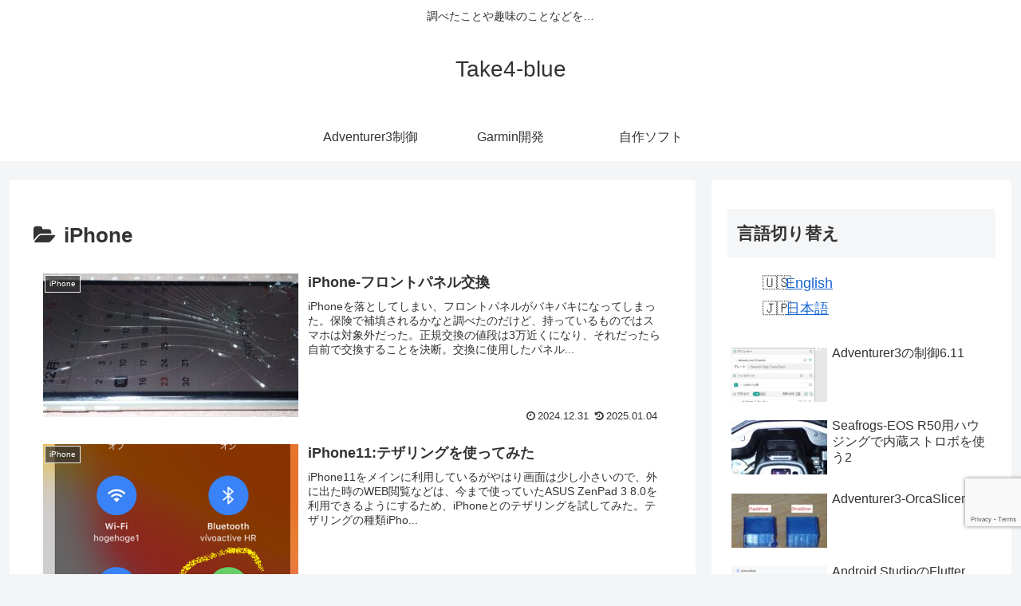

--- FILE ---
content_type: text/html; charset=utf-8
request_url: https://www.google.com/recaptcha/api2/anchor?ar=1&k=6Lfn9pkUAAAAAK4f8hpdtjBCyiD6hN7TVxYx-A0y&co=aHR0cHM6Ly90YWtlNC1ibHVlLmNvbTo0NDM.&hl=en&v=naPR4A6FAh-yZLuCX253WaZq&size=invisible&anchor-ms=20000&execute-ms=15000&cb=tfwma326ay1
body_size: 44983
content:
<!DOCTYPE HTML><html dir="ltr" lang="en"><head><meta http-equiv="Content-Type" content="text/html; charset=UTF-8">
<meta http-equiv="X-UA-Compatible" content="IE=edge">
<title>reCAPTCHA</title>
<style type="text/css">
/* cyrillic-ext */
@font-face {
  font-family: 'Roboto';
  font-style: normal;
  font-weight: 400;
  src: url(//fonts.gstatic.com/s/roboto/v18/KFOmCnqEu92Fr1Mu72xKKTU1Kvnz.woff2) format('woff2');
  unicode-range: U+0460-052F, U+1C80-1C8A, U+20B4, U+2DE0-2DFF, U+A640-A69F, U+FE2E-FE2F;
}
/* cyrillic */
@font-face {
  font-family: 'Roboto';
  font-style: normal;
  font-weight: 400;
  src: url(//fonts.gstatic.com/s/roboto/v18/KFOmCnqEu92Fr1Mu5mxKKTU1Kvnz.woff2) format('woff2');
  unicode-range: U+0301, U+0400-045F, U+0490-0491, U+04B0-04B1, U+2116;
}
/* greek-ext */
@font-face {
  font-family: 'Roboto';
  font-style: normal;
  font-weight: 400;
  src: url(//fonts.gstatic.com/s/roboto/v18/KFOmCnqEu92Fr1Mu7mxKKTU1Kvnz.woff2) format('woff2');
  unicode-range: U+1F00-1FFF;
}
/* greek */
@font-face {
  font-family: 'Roboto';
  font-style: normal;
  font-weight: 400;
  src: url(//fonts.gstatic.com/s/roboto/v18/KFOmCnqEu92Fr1Mu4WxKKTU1Kvnz.woff2) format('woff2');
  unicode-range: U+0370-0377, U+037A-037F, U+0384-038A, U+038C, U+038E-03A1, U+03A3-03FF;
}
/* vietnamese */
@font-face {
  font-family: 'Roboto';
  font-style: normal;
  font-weight: 400;
  src: url(//fonts.gstatic.com/s/roboto/v18/KFOmCnqEu92Fr1Mu7WxKKTU1Kvnz.woff2) format('woff2');
  unicode-range: U+0102-0103, U+0110-0111, U+0128-0129, U+0168-0169, U+01A0-01A1, U+01AF-01B0, U+0300-0301, U+0303-0304, U+0308-0309, U+0323, U+0329, U+1EA0-1EF9, U+20AB;
}
/* latin-ext */
@font-face {
  font-family: 'Roboto';
  font-style: normal;
  font-weight: 400;
  src: url(//fonts.gstatic.com/s/roboto/v18/KFOmCnqEu92Fr1Mu7GxKKTU1Kvnz.woff2) format('woff2');
  unicode-range: U+0100-02BA, U+02BD-02C5, U+02C7-02CC, U+02CE-02D7, U+02DD-02FF, U+0304, U+0308, U+0329, U+1D00-1DBF, U+1E00-1E9F, U+1EF2-1EFF, U+2020, U+20A0-20AB, U+20AD-20C0, U+2113, U+2C60-2C7F, U+A720-A7FF;
}
/* latin */
@font-face {
  font-family: 'Roboto';
  font-style: normal;
  font-weight: 400;
  src: url(//fonts.gstatic.com/s/roboto/v18/KFOmCnqEu92Fr1Mu4mxKKTU1Kg.woff2) format('woff2');
  unicode-range: U+0000-00FF, U+0131, U+0152-0153, U+02BB-02BC, U+02C6, U+02DA, U+02DC, U+0304, U+0308, U+0329, U+2000-206F, U+20AC, U+2122, U+2191, U+2193, U+2212, U+2215, U+FEFF, U+FFFD;
}
/* cyrillic-ext */
@font-face {
  font-family: 'Roboto';
  font-style: normal;
  font-weight: 500;
  src: url(//fonts.gstatic.com/s/roboto/v18/KFOlCnqEu92Fr1MmEU9fCRc4AMP6lbBP.woff2) format('woff2');
  unicode-range: U+0460-052F, U+1C80-1C8A, U+20B4, U+2DE0-2DFF, U+A640-A69F, U+FE2E-FE2F;
}
/* cyrillic */
@font-face {
  font-family: 'Roboto';
  font-style: normal;
  font-weight: 500;
  src: url(//fonts.gstatic.com/s/roboto/v18/KFOlCnqEu92Fr1MmEU9fABc4AMP6lbBP.woff2) format('woff2');
  unicode-range: U+0301, U+0400-045F, U+0490-0491, U+04B0-04B1, U+2116;
}
/* greek-ext */
@font-face {
  font-family: 'Roboto';
  font-style: normal;
  font-weight: 500;
  src: url(//fonts.gstatic.com/s/roboto/v18/KFOlCnqEu92Fr1MmEU9fCBc4AMP6lbBP.woff2) format('woff2');
  unicode-range: U+1F00-1FFF;
}
/* greek */
@font-face {
  font-family: 'Roboto';
  font-style: normal;
  font-weight: 500;
  src: url(//fonts.gstatic.com/s/roboto/v18/KFOlCnqEu92Fr1MmEU9fBxc4AMP6lbBP.woff2) format('woff2');
  unicode-range: U+0370-0377, U+037A-037F, U+0384-038A, U+038C, U+038E-03A1, U+03A3-03FF;
}
/* vietnamese */
@font-face {
  font-family: 'Roboto';
  font-style: normal;
  font-weight: 500;
  src: url(//fonts.gstatic.com/s/roboto/v18/KFOlCnqEu92Fr1MmEU9fCxc4AMP6lbBP.woff2) format('woff2');
  unicode-range: U+0102-0103, U+0110-0111, U+0128-0129, U+0168-0169, U+01A0-01A1, U+01AF-01B0, U+0300-0301, U+0303-0304, U+0308-0309, U+0323, U+0329, U+1EA0-1EF9, U+20AB;
}
/* latin-ext */
@font-face {
  font-family: 'Roboto';
  font-style: normal;
  font-weight: 500;
  src: url(//fonts.gstatic.com/s/roboto/v18/KFOlCnqEu92Fr1MmEU9fChc4AMP6lbBP.woff2) format('woff2');
  unicode-range: U+0100-02BA, U+02BD-02C5, U+02C7-02CC, U+02CE-02D7, U+02DD-02FF, U+0304, U+0308, U+0329, U+1D00-1DBF, U+1E00-1E9F, U+1EF2-1EFF, U+2020, U+20A0-20AB, U+20AD-20C0, U+2113, U+2C60-2C7F, U+A720-A7FF;
}
/* latin */
@font-face {
  font-family: 'Roboto';
  font-style: normal;
  font-weight: 500;
  src: url(//fonts.gstatic.com/s/roboto/v18/KFOlCnqEu92Fr1MmEU9fBBc4AMP6lQ.woff2) format('woff2');
  unicode-range: U+0000-00FF, U+0131, U+0152-0153, U+02BB-02BC, U+02C6, U+02DA, U+02DC, U+0304, U+0308, U+0329, U+2000-206F, U+20AC, U+2122, U+2191, U+2193, U+2212, U+2215, U+FEFF, U+FFFD;
}
/* cyrillic-ext */
@font-face {
  font-family: 'Roboto';
  font-style: normal;
  font-weight: 900;
  src: url(//fonts.gstatic.com/s/roboto/v18/KFOlCnqEu92Fr1MmYUtfCRc4AMP6lbBP.woff2) format('woff2');
  unicode-range: U+0460-052F, U+1C80-1C8A, U+20B4, U+2DE0-2DFF, U+A640-A69F, U+FE2E-FE2F;
}
/* cyrillic */
@font-face {
  font-family: 'Roboto';
  font-style: normal;
  font-weight: 900;
  src: url(//fonts.gstatic.com/s/roboto/v18/KFOlCnqEu92Fr1MmYUtfABc4AMP6lbBP.woff2) format('woff2');
  unicode-range: U+0301, U+0400-045F, U+0490-0491, U+04B0-04B1, U+2116;
}
/* greek-ext */
@font-face {
  font-family: 'Roboto';
  font-style: normal;
  font-weight: 900;
  src: url(//fonts.gstatic.com/s/roboto/v18/KFOlCnqEu92Fr1MmYUtfCBc4AMP6lbBP.woff2) format('woff2');
  unicode-range: U+1F00-1FFF;
}
/* greek */
@font-face {
  font-family: 'Roboto';
  font-style: normal;
  font-weight: 900;
  src: url(//fonts.gstatic.com/s/roboto/v18/KFOlCnqEu92Fr1MmYUtfBxc4AMP6lbBP.woff2) format('woff2');
  unicode-range: U+0370-0377, U+037A-037F, U+0384-038A, U+038C, U+038E-03A1, U+03A3-03FF;
}
/* vietnamese */
@font-face {
  font-family: 'Roboto';
  font-style: normal;
  font-weight: 900;
  src: url(//fonts.gstatic.com/s/roboto/v18/KFOlCnqEu92Fr1MmYUtfCxc4AMP6lbBP.woff2) format('woff2');
  unicode-range: U+0102-0103, U+0110-0111, U+0128-0129, U+0168-0169, U+01A0-01A1, U+01AF-01B0, U+0300-0301, U+0303-0304, U+0308-0309, U+0323, U+0329, U+1EA0-1EF9, U+20AB;
}
/* latin-ext */
@font-face {
  font-family: 'Roboto';
  font-style: normal;
  font-weight: 900;
  src: url(//fonts.gstatic.com/s/roboto/v18/KFOlCnqEu92Fr1MmYUtfChc4AMP6lbBP.woff2) format('woff2');
  unicode-range: U+0100-02BA, U+02BD-02C5, U+02C7-02CC, U+02CE-02D7, U+02DD-02FF, U+0304, U+0308, U+0329, U+1D00-1DBF, U+1E00-1E9F, U+1EF2-1EFF, U+2020, U+20A0-20AB, U+20AD-20C0, U+2113, U+2C60-2C7F, U+A720-A7FF;
}
/* latin */
@font-face {
  font-family: 'Roboto';
  font-style: normal;
  font-weight: 900;
  src: url(//fonts.gstatic.com/s/roboto/v18/KFOlCnqEu92Fr1MmYUtfBBc4AMP6lQ.woff2) format('woff2');
  unicode-range: U+0000-00FF, U+0131, U+0152-0153, U+02BB-02BC, U+02C6, U+02DA, U+02DC, U+0304, U+0308, U+0329, U+2000-206F, U+20AC, U+2122, U+2191, U+2193, U+2212, U+2215, U+FEFF, U+FFFD;
}

</style>
<link rel="stylesheet" type="text/css" href="https://www.gstatic.com/recaptcha/releases/naPR4A6FAh-yZLuCX253WaZq/styles__ltr.css">
<script nonce="IUH3PeMHooq8VVFdwptZmA" type="text/javascript">window['__recaptcha_api'] = 'https://www.google.com/recaptcha/api2/';</script>
<script type="text/javascript" src="https://www.gstatic.com/recaptcha/releases/naPR4A6FAh-yZLuCX253WaZq/recaptcha__en.js" nonce="IUH3PeMHooq8VVFdwptZmA">
      
    </script></head>
<body><div id="rc-anchor-alert" class="rc-anchor-alert"></div>
<input type="hidden" id="recaptcha-token" value="[base64]">
<script type="text/javascript" nonce="IUH3PeMHooq8VVFdwptZmA">
      recaptcha.anchor.Main.init("[\x22ainput\x22,[\x22bgdata\x22,\x22\x22,\[base64]/[base64]/[base64]/eihOLHUpOkYoTiwwLFt3LDIxLG1dKSxwKHUsZmFsc2UsTixmYWxzZSl9Y2F0Y2goYil7ayhOLDI5MCk/[base64]/[base64]/Sy5MKCk6Sy5UKSxoKS1LLlQsYj4+MTQpPjAsSy51JiYoSy51Xj0oSy5vKzE+PjIpKihiPDwyKSksSy5vKSsxPj4yIT0wfHxLLlYsbXx8ZClLLko9MCxLLlQ9aDtpZighZClyZXR1cm4gZmFsc2U7aWYoaC1LLkg8KEsuTj5LLkYmJihLLkY9Sy5OKSxLLk4tKE4/MjU1Ono/NToyKSkpcmV0dXJuIGZhbHNlO3JldHVybiEoSy52PSh0KEssMjY3LChOPWsoSywoSy50TD11LHo/NDcyOjI2NykpLEsuQSkpLEsuUC5wdXNoKFtKRCxOLHo/[base64]/[base64]/bmV3IFhbZl0oQlswXSk6Vz09Mj9uZXcgWFtmXShCWzBdLEJbMV0pOlc9PTM/bmV3IFhbZl0oQlswXSxCWzFdLEJbMl0pOlc9PTQ/[base64]/[base64]/[base64]/[base64]/[base64]\\u003d\\u003d\x22,\[base64]\x22,\x22w4PDiD93w6DCtiLCmS9dfTXCmMOiVEvCn8ODWMOzwroNwpnCkVZZwoASw49Iw6HCpsOVX3/Ch8Kcw5vDhDvDvMOHw4vDgMKjZMKRw7fDiBApOsOow4ZjFmolwprDizHDqTcJLEDClBnCm3JAPsOiDQEywrY/w6tdwr7CgQfDmirChcOcaFROd8O/[base64]/DvHfCgcOYUsO9w5Ekw7hIVm3Cgl/DizBjbxLCkm/DpsKSFDTDjVZ0w6bCg8ODw4LCqnVpw5FPEEHCojtHw57DvcOJHMO4awktCWTCkDvCu8OdwrXDkcOnwq/DusOPwoNxw7vCosOwfiQiwpx1wr/Cp3zDucOiw5ZyS8Orw7E4L8K0w7tYw6ELPlHDgMKMHsOkbcO3wqfDu8ObwrtuckAgw7LDrkNHUnTCu8ODJR9QwoTDn8KwwpYhVcOlA2NZE8KkKsOiwqnCtsKbHsKEwrDDk8KsYcK2LMOyTyZBw7QaaRQBTcO9C0R/[base64]/DkMOHWsKcTMOBw7LDm8OOElIRwoAmO8KtOMOww6nDlMKbLiZ5QcKwccO8w4EiwqrDrMO0NMK8esKkLHXDnsKQwphKYsKlFyRtH8Osw7lYwpoyacOtBMOUwphTwp8yw4TDnMO9YTbDgsONwrcPJxzDnsOiAsOBUU/Cp2vChsOnYXotHMKoCcKmHDoKVsOLAcO8RcKoJ8OlIRYXCUUxSsOrARgfVwLDo0ZQw4dEWSBRXcO9cEnCo1tkw4Rrw7R5XGpnw4rCnsKwbkhMwolcw7B/w5LDqTXDmUvDuMKneBrCl1bCncOiL8KRw7YWcMKLOQPDlMKjw4/DgkvDjWvDt2ofwp7Ci0vDpMKROMO+egJMIF/[base64]/[base64]/CmcK6QsKEYMKBS8KwAsK8asKCa1puYxnChWrCpsOwQErCu8KkwrLCtMOIw77CtA3ChnkCw7/DhAAiYAzCpWd+w4bDvEfDmh4fIRvDiBtYEMK6w6IxIVrCvMO4DcOewoHCqcKMw7XCvsOPwp5Ow5pdwo/Ci3gNEVtzJMOKwogTw41dwo1wwp7Ck8OkR8KffsKUDVRoVi88wrpFc8KmIcOGTcKEw7oqw4Rxw4LCsgl1CsOww6PDo8OowoEawr3Ct1XDjsKBY8K9BUU5cnnCvsOVw5rDrsKnw5/CrD7ChV8YwpM+f8KGwrbCoBrCrcKLLMKldDrDgcO+dEc8wpDDosKtXW/Cig0iwo/[base64]/wp0lMsK3CH/CkcKbw4/ChcORwoYjGMKkWynCrMKhwrHDt1ZVG8KmAAHDgF/CscOdCGsaw5hoLsOZwrzCrkZYUVt6wpXCvSvDn8Klw4TCkQHCs8O/NSvDoHIew6V6w5nCsXbDhMO2wq7Cv8ODRmwpKcOmeE4cw6fDncOYTwgCw4kRwrjCg8KAflkuDsOtwrsAesKOPyU3w5HDiMOFw4B+QcO/QMOBwqE5w5A1YMOjwpkcw4bCgsO6HWfCq8Ktw6hPwqJBw7XCjMKQKmlFPcOPKcOzCXnDiw/[base64]/Ck8OVwos1wprDkQHCiT7CscOxGsK7U3M/RGlowrfDu0kfwp7DqcKgw5XCtBhHCxTDoMOHPMOVwosbWjkMVcOracOLBCA8cDLDncKkcHglwp8Yw68nFcKLw5HDtcOvDsO1w4oTaMODwqHCoDvDjRB5Z1FXK8O0wqslw4NPS3g8w5bDlUHCsMOSDMONBCbCvsKDwowlw6cZJcOsayPClm/CssOlw5JaQMKnJmAow5PDs8O/w7lnwq3Di8KqZ8KwTz9rw5cwH311wqhfwoLCsS7DlxXCvcKSw7nDvMKHcATDgsKZS2JCw7rCuBohwqIjbgVEw4bDssOiw4bDsMOgUMKwwrPCv8O5esO/S8OJQsOzw7B5FsOAdsKQUsO7HVHDrm/Ci2rDpcO1MwbDu8KPc3nCqMO9CMKlFMOHCsOkw4HDmyXDnMO/[base64]/CoXBaw7DCtMK+fGsIwpPCsHZ/ecKxKn3DgcOjHsKUwoUJwrkRwoQBw6DDmBfCq8KAw4Qpw7vCpMKrw6F0eGnCmCXCqMOIw55Lw6/CiGbCh8OAwpXCuyJ4TMKTwpEmw5cUw7BJaFzDo1V2cDXChMO0woXCumtowrgbw4gAwrrCp8O1VsK8PHHDvsO4w6/DjcOfKMKAdS3DoyxaTMOyLlJsw5zDiXTDh8O1wo9sKgAFw6wlw6/[base64]/[base64]/DomZfDDzCqMK8BsKaPcOlw4/CuyU0w6IFeH/Dj0Uywq/CpSY/wr/Dt3jCqsOkU8KSw4Auw5JNwoEtwox6w4Niw73CtylFDcODbcOPBg7DhjXCjTk6eToRw5ogw48MwpBXw6Nuw6vCjMKeX8KawrvCsgoNw6wfwr3CpQk3wr5vw7DClMOXEwnCnBB/[base64]/w6Mxw7DDuX/DocOeJBo9dQISw5UdX8K5w7/[base64]/DksOFwpHCl8OGwovDiyfDicK0w7fCnXAiP1MAZQZqTMKPNlMmRy9TDlfCmh3Djl50w6PDjSEaP8Oww7RPwqTCpTXDixDDn8KPwpxJBxAmZsO8aj7DncKOBifCgMOrw7N+w60iPMOow4VtbsOxczBTacOgwqDDmxdNw57CnhnDi1fClH7DqsOvwqlYw4/Cmy/DuTdYw4kSwp/DuMOCwrcNLHbDj8KcUStUEF1VwrEzD3HCnMOzBMKEBH5twolBw6J0FcKbFsKIw5XDh8Ofw5HDuC1/bsKMGCXCuGx8LU8pwpN8TURRXcK0GXdfC3ITcH9yWBxgKcKuQTh5wojCvWTDlMKywqw9w57Dn0DDhGQvIsKyw4TCmUcoEMKwNnLCpsOvwp0Vw6DCiXsowqjCl8Okw7XDpsOfPMKDwr/DtlJiM8O8wpBMwrQ7wrsnKVchEW4LLcKDwrnCtsO7G8O6wqLDpF0Gw5nDjF8rwp4Nwpsaw6J9YsK8DsKxw68uPcKZwoggcGRNwpwQS3Z1w7JCBMK/wpfClCDDscKWw6jCvQjCqRzCk8OKVcOUesKCwociwrAlFMKNw5YjRMKywpcGw7nDqSPDn2xzcjXDhiw1IMKiwrrDmMOFfkTCinpNwpVtw75rw4PCiFEbCS7DrsOMwpYmwoPDscK2w6p6TVI/wpXDssOswonDk8KmwqZVYMKqw5TDl8KHVcO9JcOiIxkAK8OqwpPCl0NEw6bDtFAxwpBMwpfDiGQTMsOcLMKsbcOxPMObw5UNI8OMJAzCrMO2b8KXwoolbGXCi8KMw6nDmg/Dl1oyLGt8EV4+wrHDnh3CqjzDl8KgKXrDoFrDkGPChk7CvsKgwrFQw5ofLhs2wovCmgw4wp/[base64]/Dp8OXanw8VMO0W0QjYELDo04yDmrConxDD8OewoMPCBQpVmHDvMKGQVF8wpjCslTDq8K2w7MgE1bDjcOKEyPDoTQ2asKdQE4pw5jCkk/DgcKxwoh2w4AWL8OFKHnCq8KQw5xxG3/[base64]/Drxg4wq3DqsOkDsO5A8OIwrXCscKePsOJwr5ew5bDqsKIaT4LwrTCgWpBw4hdLC5Jw6vDvwHCuGzDm8O5Q1jCoMOkfmlDWQM9w7ALKR42QcOzQ3BSElEfBBB/IMORGcOZNMKpN8KawrANGMOgOcK2YmnDt8OzP1DChy/DisO8XcONdzhcRcKafSvDlMOEZMOzwoJ0bsOTT0fCqmcxbMK2wovDm0rDtcKsEi4uCT3CnCldw70cfMKow4rDgS5ewrIxwpXDswLCmHjCpxHDqMKjwo9yYMK5WsKfw69owrrDgyDDssKPw7XCqcKBOMKbZsKZDhorw6HCvz/CikzDlHp8wp58w4TCusKSw6lcD8OKV8O3w5bDscKgJsKuwr7CsmbClFrChxHCnFZVw7VMZMKgw59OY3EwwpvDhlY8XRPDpwzCjsOtY212w5XCsA/[base64]/[base64]/DpMKKwrjDgUzCinMQJFsPwonDqxzCh2FpCsOLwoseMQbDmS4FRsK5w4/[base64]/WHRWw7/[base64]/DhcO7wrjDmz/CnCViA0FYP8KZfcOjwrrDvQNTZETCk8OqHcO2fWFrDx5Ww4zClQ4jLGxXw6LDssOSw4BOwoLDoz4wQxoCw5HDn3YTwrvDvMKTwo8ow6pzC1TDuMKVRsKXw7x/LsKkw4YLdAnCtcKNXMOkRMOjTTrCnWzCpVrDrGTCmsK7BMK6DsOUK17DnRzDmRHDk8Ouw4zCr8K7w5A0WcKnw559Mw3DgHjCg3vCoH3Dhyg2WHXDgcOCw4/DiMKPwrHCm2MwYi7CkkNResKSw5vCqcKCwqzCoh3DkTQNeGwNDmt5AWTDplXDisKMw4PCiMO7AMOYwpfCuMODJWLDkDDDqmrCjsOdPMKew5fDvMOjw6/[base64]/DgMKaPsOLw5YswrYdwqbDoyljfS/DtGrCqB5KDsO2UcKqScOME8KvMsKGwpMPw5nChCjCqMKNc8OlwqLDq2rCiMOhw489SkYRw58uwoDChBrCqR/DhyA4bMOLW8O0w45HRsKHw5BkD2rCq3J0wp3DrDDDtkshTFLDrMKHFsOZG8ORw50Aw7EgfsOWFTlGwpzDhMO0w67CoMKkA2oCIsO7asK2wrnDvcKTLsOpN8OTw59gFsKzasO9fMKKHMKKG8OTw4LCnj13wrNZXMKsbVUMIsOBwqzDpB/CqgNBw7TCq0bCgMK1w4bDrmvCs8OXw4bDtsOrfcOzOHHCqMOmcMOuB0N4B2t0bRTCtkNCw7TCnGzDrHLCvcOeCcOoU0kDLULDlsKPw5UqWybCnsOIwojDgcKkw48yMcK1woRLTcKia8OhWMO3w6vDmMKwKFHClTxcM3sYwpkBWsODXHtpasObwovChsO/wqFxHsO0w4HDkBU8w4bDoMO7w6bCusKhwrcowqHCj1zDvU7CsMKUwrPDpsO9wrLCrcOMwqvClsKfRXkuHMKJwot3wq0mUDfCjHnCncKRwpbDnsOSF8KcwpvCiMOeBVctXg8yYsKOTsODw7jDpkHCkzgFwqDDlsKAw47Dv3/DiHnDjEfCnHbChDsSw4BXw7hQw64Mw4HDgm4TwpVgw43CrcKSKsKOw7FQa8KJw4jChGHCv2YCeVJ8dMOffRTDnsKCw5RGAHLDjcKcBcOIDitpwoVhSVVIGxJowrNFVD4mw74Qw4dGYMO7w4s5d8Olw6zCjFNkWMK1wpvCucOCacOLOcO7a1jDqcO/wqIwwpUEwpJdc8OCw6lMw7HCucKkOMKvHm7CnMKKwoHCm8KUbcOADMOlw58IwoQicEQRwrPDhcOAw4/CoSbCm8O6w6Ahw6/DiELCugJJHcODwovDlh9fcGbCskdqPcKlA8O5HMK0LQ7DoRxTwqHDvMO/FUvDvDQ3cMOKP8KYwqctQHzDpy5Zwq7Cni9Zwp7DlRoHeMKXccOIDlbCjMOwwp/DiSzCg002VMOiw4LCgsO1DSzDl8KLOcOZwrMFaX/DtU0Aw7bDsksmw4REwqt4woXDqsK/[base64]/Q8K5MMKRHMOfcMKaYVsow50tw6bDkVg5PRYlwpDCgMKfDTN7wpPDq3kDwrRpw6rCkTHCuwLCqx7DnsOiSsKrw51Gwqc6w401CcOewpDCvFsibcOecGTDhRDDjcOjLRjDrSNHQEB0YcKGLxtYwoIrwqLCt0lNw6PDmsK/w4bCnTIdI8KOwqnDucO+wp9iwqA4LmERbT/CoibDtzbDrU3Cs8KaQ8KHwpDDrjfChXscw7AmD8K2OX7Cn8Kuw5jCkcKkAMKTBh5dwpFQwqoqw4VPwroBacKiBB8fFyNmaMO8PnTCqMONw4FtwrjDhA5Lw6AKwosNwoF+SWpdEEc5CMOQQFDCjnfCocKdQkogw7DDtcO/w6Qzwo7DvncWUQs/[base64]/CuMKVFi1cZcKbbcO8SkrDlC/CusOeHVRKP1EZwoLDsULDrmLDsSXDusO5Y8KoNcKJw4nCkcOyC3w1wovCm8OBSRJvw6XDmcO9wpnDrcKzXMKITlZ8w6IKwrUZwofDnsOvwpkOGH3CvcKCw7glbSwxwq8pKMKgf1bChFlXDENew5RFTMOleMKXw5Aow5UBCcKIby1pwqlZwo3DksKqXjF/w5TCucK0woDDosOOF3LDkFgRw7nDvhg4Z8ORD30ea2HDjAjDl0ZrwolpG1RXw6lDYMKWDxlvw7TDvhLDlMKaw69Ow5vDhcOwwr3CnTs2ccKcwobCr8OgT8KMbgrCozbDtnDDlMO0d8K2w4M/wrPDsjM/wptSwozCgkgaw5rDrWvDlsO0woDDscO1AMKZQCRSwqnDoSYNO8KOwosgw6Bbw45zGhYzf8Ouw6BbHht5w5pkw6XDqEkDV8OGexkKGX7Cr0XDozF3wqJgw6zDrsOJfMKeUmcDfMO6HMK/wpoPwp08FAHCm3x5PMKcTUDCjD7DvMOwwr01T8KAecOGwodqw4xtw6rCvClyw74cwoItZcOfL2oPw43CoMKSNB3DhMO8w5J9wpNQwpk9el3DiEHDgnPDiScrIx1LTcK9L8Kaw6AnBSDDv8Ovw4PClcKcKHTDgGnCpcOtHsO/JRHCi8KEw6IQw6sUwpHDgHYnwrjCjx3CkcKHwoRVBD5Vw7p3wrzDp8KLUibDjC/CmsKadMOec3ZLwo7Dti/CqRQtYMOMw5gJTMOAenFGw54ibsO9IcKQVcOdVhFlwo51wqDDpcOgw6fDmsOwwoAbwp7Ds8KIHsKMb8KTdnDCrHfCk1PCnHx+wrnDg8ORwpIywrLCicOZHcKVwqktw7bCvsKewq7DmMK6wqfCuU/ClDbCgltqEMOBUcOac1ZzwqF4w5t4wqHDrMKHHEjDuAp5DMKeRyTDhQZTDMOow57DncOvwoLCjsO1NW/Dn8KJw4E6w4bDsGTDijpqwpjDtEhnwrHDhsOiB8KjwrrDlsOBUx4Aw4zCpF4Ta8OFw4wJH8OCw484BmhhGMKWS8K6eULDgilPwrFfwpjDscK7wrwhcMOrw4/CksOHwqfDn1XDvlkxwpbClMKBwr/[base64]/DiDDDqDcVw40GFHrDoURKw4jDqG3CiEzCvsO/wq7DisKJAsKmw79uwogRKmBtRC5Mw6FdwrrDkmjDtMO7wq7CmMKDwovCksK5KlAYOz0GA2pSL0PDlMKlwqkOw51VEMKlS8OEw5rCrMO2K8KgwoHCl09TAMO4CzLCiXgbwqXCuF3CkzooF8ONwoYpw5/CnhA+aifDoMKQw6UjDsKkw5rDt8OtVsOGwopbIhvClhXDnjZIwpfDsUtUAsKbJn7CqgdZw5wmKcKTLcO3B8KlUhkxwrw0wqVJw4ccw5pTw6/DhS4dVXVmJMKlw549F8O9wp/[base64]/[base64]/CnsOXEWI3w5nCvMK2w6DCg17Cj8OiQcO1egEPMABfTcK7wq7Dj01FYhjDqMKPwq7DlsKgb8K5w6ADSAXCi8KBQz82w6/ClsOVw4Eow6ELw5rDm8OiDnhEKMOqGcOyw5jCicOXQcOMw4QhI8KiwovDkDxpKcK8csO1IcOVNcKtAXvDr8KXSmN0aRNYw6xAND4Ee8K+wpYcJSZow5Adw5TCpRnDmxVYwoM7bjrCtsKWwqA/DcKrwrUswrPDiX7CvDQjKFnCi8OrOMO9H3LDi3DDqxsGw5bCnkZKJ8KEwpVMUyjDhMOYwobDkcOSw4DCq8Ooc8O0E8K8TcOFTcOLw7B8TMKoaRA1wr/CmlbDssKXAcO3w7glXsOdY8O+w654w5YjwonCocK/QjzDh2TCi1oiwrvCl0nClsOYbcKCwptOcMKrJXY6w4lJcMKfEgQyUkx8wr3Ct8KQw4fDtlYXc8KvwoNMOXTDkx8uWcOAdsKQwpBGwrBnw69Dwo/DjsKlBMKzc8KvwpTDuW3DkXomwpPCqMKqD8OuY8OVdsO7bcOkJMOHRMOwZwVbV8K2PiI2MWMRw7J9D8Ozw7/CgcOOwqTCmWLDujrDn8Otb8K6OXN5wog/JSl3AcKqw7IKAMO5w5TCs8O+K0YiW8KWw63CvEouwqXCtS/[base64]/[base64]/DpnMkw6EKwohywrdkw4DDlMOxw4rDs8KESAHDsSEuZkZfPxwCwqMfwoc0wrJ9w7lwIiLDowPCgsKiwrZHw7tyw6LCtX80w5LCgSLDg8KWw6TCvnHDrwjCpMOhHzpbB8OWw4tfwpTCusOjwo0Vwp5/[base64]/DpsKywrN6w651V1gVOgYOwqpwwpLCiVllQ8Kvw5rDsytNDCTDnzB/JMKAKcO5QSHDl8O2wrYWN8KlcTJ7w4kEw4vDucOyO2TDmkHCnMOQKEQowqPCvMKZw6nDjMOow7/DoSInwpPClUbCm8ONQyUEUwUiwrTCu8OSw5XCm8Kaw4cYSyBYCnUiwrXChBTDr1TCpsOlwovDlsKzf3jDt0PCo8OgwpnDocKPwpk9Mz/[base64]/QcOSw7TDn8KLwrtLwrTDn0lBw5/DvcKXw7F8FsOUccKibVjCu8O3AsO+woMHLV0NUMKWw4BswqB9V8KcFsO7wrLCkQPDuMK1N8OYNXXDhcK7OsKnbcOYwpBywqvCqsKBeyg/[base64]/Dg8O0w6UDJ3AkwrDCgFZIwpbDgMOXUhUnYRJ8w6ZAwozCp8Olw6fCiijDtcOiBMOEwo/CkD/[base64]/w6HCq8K7QXPDm8KBWcKDwrRew6oMw77CkQMOwoMEwpfDq3RNw7TDuMOHwo9tfw3Dk1YOw47Cv2fDknXCs8OVBsKiTcK8wrfCkcOUwpTCmMKmc8KTwpvDncK/w7Vlw5RzbCQCY3UodsKWXQ/[base64]/DpiDDosK6w6LDncOswr3CsHJvMUoQwoMnJ2/CjMKQwpU+w68gwo8Sw7HCqcK2Ihgjw7wsw63CmnrDiMO/I8O0EMOYwpbDmsKiT2Miwqszf3FzPMKzwobCnAzDkcOJwp0CZ8O2ATs5wovDoAHDlCDCo1XCjcO7woNOVsOlwq7CmcKASMKqwolhw6nCrkjDn8O/ecKQwqwtw59mY0c2wrbCh8OfUmxDwr0hw6HDo2MDw543DxsSwqx9wobDg8O6ZFovdVPDhMOpwoEyRMK8w5fCoMOEIMK6J8OJEsOyYTLDnMKbw4nDkcKyA0kMS2jDj0VEwp3DpS7CicO4bcOGL8K/[base64]/wrgww7HCkQNdwqHDlUF0w4zCmcOTN8K9woQxRcKmwrx2w4Ydw6HCiMOyw6lkAcOPw4XCnsO0w75uwrbDtsOQw6TDmyrCmjFQSD/Dp39bBW5dJ8KddMOBw7UWwqtCw5vDiTcew74IwrLDogzCr8K4w6DDt8OJLsO6w7tYwoZJHW9tMcORw4sEw4rDjcOdw6/CqCvDuMOlQWcOCMOLcT90Ww0LDR/[base64]/ChWNFEcO6Q8ORwq3CuHgrw7vCsMK0wrhiJxzCm3NvGRnDlRonwq/DpXnCnzjCoShJwo4Xwq7CvmpWFWExWsKjEW8rT8OWwpAewrggw6wswpIYMR/DghtTE8ODfMKJw6XCm8Ogw7nCnEsUVMO2w48IV8OgBloLS1U5wo8zwpRjw63DqcKuPMKHw5LDk8OlZUMXJ1/Di8Owwo8IwqZNwpXDoRTCgcKkwop8woXCnybCtMOCGgcqKmDDg8O4YiVVw5XCuAnCuMOgw6ZrFX4nwqp9CcKbRcOaw4EjwqscF8KJw7/Cv8O4GcKfwps3OXnDhlNPRMKocQzDpVwfwrDDlXojw50AYsKbfBvCvzTDssOtWlrCuA8ew7dcW8KoKsOvLV9icw/Cv03ChsOKEiXCiB7DvGpmdsKsw4IwwpDCisKMV3F+WkhMKcOaw5fCq8ORw57Duwlpw51pMmvCnMOcUnbDrcOVw7gMdcOYw6nCl0UbAMKzXF3CqwrCh8K/CW1Aw5E5W07DtBoowrjCrxvCpl9Ww5xXw5jDn2ArJ8O8WMKrwqUzwoIwwqchwoDCkcKgwoLCmhjDs8OvThXDkcKUEsKQQmzCsgh0woQQf8Kbw67CgsOIw6JlwoR1wq0WRm/DlWfCoCwsw4zDg8OJZMOoJUUewqA5wqHChsKSwrbCmMKIw57Cm8Kswq9Ow5AgIjc2wrAAQsOlw67DsSRJMT4MWMKAwpzCl8OTFWHDtEbCrCJxH8OLw4/DosKawo3Cg2Q4wq7ChMOpWcOfwqs3Hg3CpsOmTFczw7nCtQvCoBgKwo1PVxceQmfChVPCncKsWwDDtsKhw4IFQ8Oiw73DncOEwobDncKaw67CjzHCgQTDmcK7Ql/CtcKYYRHDvsO/wpjChlvCmMKRLivCk8KFQcOCw5fCiDHDqlsEw48mMz3Cj8OEFsKobsO/R8KjQ8Klwo8oVlnCtiHDpsKHGcKnw63DlArCsnguw7vCm8OZwpnCs8O+NyvCh8OZw54TBT7CjMKxPg5HS2vDkMOLTRIIb8KWJsK5QMKDw7vCr8OjQsOHRsO9woAMVlbCnMObwp/[base64]/[base64]/wrjDkMK7w4U+OUYMR8KTXjDClcOcSVHDvsKrZMOvWXfDsxYSBsK3w7/CmWrDk8OKUH1Hw5wowrEywoAhK2sZwoVKw6TDuzJoLMOnPMK1w5tLakE6AFTCmwYnwofDvk7DgMKONFTDrMOUJcOPw5zDkcOpP8O5O8O2NCTCsMOsNC1kw5VyQsOVOsOXwonCgiMoNUvDgzQlw5dCw40GalY6GcKZScKfwr4Aw64Mw5VfN8KrwpZ8wplCesKPEcK/wpkBw6rClsOWfSJOExPCpsOxwqPClcOjw4DDm8OCwrN5dCnDvcK7JcKQw7bCkgIWZ8Kdw4MTOGnCmMKhwr/DjjjCosK1OzjCjj/Cg3k0bcOoNl/[base64]/wrTDvEjClGDDkG8Swq9aeTbCm8Ozw7bCtsKRw6rCrsOTU8KPSMOww4rCg0bCuMOVwr9LwqLCnFtAwoDDisKWFWVdw6bCunHDrT/Co8KgwrnCm0pMwrhwwpPCqcOsD8K5QcOEfFhlKzEXasK/wpEew7ogb08oRsORLH8VITTDiwJXdsOAOxYeJsKpEnTChXbCl349w4A/w5XCj8Orw7REwr/DiAQULQY5wp3Cv8Osw4LDv0TDsQ3DucOCwokYw4nCtANnwqbCj0XDlcKLw5LDn2QtwoUNw59Jw7rDgHXDqnPClXHDq8KLJTnDgsKNwqPCoHYHwpJ/IcKMwp5/O8KLCsO5w4XDg8OnCQvCtcOCw6F/wq09w4bDnXFebWLCqsO5wqrCn0pjQcKIw5DDjsOEaiLCocOMw7xUSsODw5kTBMKsw5Q3IcOtVx7CiMK1KsOdcnvDgWdOwokAb1rCo8K9wqHDjcO4wpTDjMO3TmArw4bDv8K2wocpaCrDmMO0ShbDicKcbWnDgcOAw7Q6esOPQcORwo8tZXvDjcKVw4/CpS/Dk8K2w5rCqmzDmsKwwoMJcV9uHn4twqLDucOLZTDDpi03TMOww5thw6E2w5MFH3XCs8OQAmbCnsKkH8OOw5DDkhlsw7vColNpwpZcwp/DnSfDgcORwq14NcKXwo/[base64]/CtMKqw4LCocOhSnXDqR7CksK4wpTCtyRpw43DhsKcF8OJR8OCwpjDpWtqwqvCtRTDvMKTwqLCg8KiFcK8PCU4w5/Cn0tMwq0/wpRiMURXai3DpsORwogQYTp7w4LCvSvDlDXCkjQWNhZdaCZSwoZQw7bDqcOhwpvCs8OofMO3woBGwoIvwqZCwrXCl8Obw4/[base64]/Cl8KrZMKyY8OSw77Cq8KzKsOrHsK8w6s3wos8wqbCrMK1w70jwrJcw5rDvcK/FcKcA8K5fSnDlsK5wrcpTn3CgcOATzfDjmXDiXTCiC8JLmzDtCjDi2cOPGpxFMObVMKdwpFvIXvDuDZaKsOheyhgw7gqw6TCsMO9HMKhwp/CrMK5w5FXw4pmNcKlB2HDg8OCbMOfw7TDkA/Dj8Odwpw4GMOXMjPCkMONfGZYPcOrw7jCozzDjcKHOGIDw4TDgXjDr8KLwrvCusOZbADDuMKMwqPChF/DoV8kw4rDisKswowQw7g4wpDCrsKOwpbDs2HDmsKzwpvDt0p6w7JNwqUww6HDlsKkQ8KDw78HO8Oef8KZVg3CrMKKwq8Rw5vClyXCoBoFWxHCnxsMwoTClBInSirCni/[base64]/Dj8KsC8KBwovCn0XCuMKBGcO6w4YCw686w683NmxrfQvDkhxAXsK0wpx8ZjTDisOHWm9dw7NbR8OOT8OZRxEMw5UTFMOHw6DCgsKUWTvCrcO/[base64]/Dqz4jw6UfH27CjMO2w63DmMKjwqFLLMOmNsO2A8OuU8O5wqEiw513IcOdw4pBwqfDlX9CHsO4T8K7EsKgDhHCgMKINAXCl8K6w53CjVLCuS41Y8OLw4nCgBwiLxpTwqDCq8KOwrYow5I/[base64]/DtRN9w6FvOWc7OwLDncKuOMOow5MTJQFsSz7DscKFe2xJXE0HQsOLZsKjcB9EU1HCs8OjCMO+KVEkPxEJBz0Sw63DljB5PMKywq/CjDLCgQ5Rw7wGwqkkOUkFw77DnF3CkQ7Dp8Kjw5MdwpQXY8O7w4YrwrnCp8KbO03Ch8OqTcK/a8Kgw6DDusOJw4rCgSbDnBIKDQHCviB/NnTCuMOkw40xwqnDjsKjwrrCmRU2wpAwMHnDnw15woHDmADDkVxbwprDt3zChyXDnsKlw6ELH8OFBMKVw4/DocKrc2chwoLDsMOtDSgWdMOqWhPDtTQnw5fDpmpyScONwoZwMi/DpVxFw5fDisOpwrAHwpZowobDp8K6wo5xCUfCkDBkwo16w7jDt8OeVMKTwrvDqMKmL0tUw4UnGsKFXhXDoEpBcV3CvsKqVF7DqsKkw4TDiy1wwrTCuMOnwporw4jCvcOXw6nDq8KwLMK2b1IYSsOowpQyS2/DocOowpbCvxvDvcOUw5LDtcKCRlNZVBDCoh/Cl8KCHHrDpQDDihTDlMKfw7RAwqhyw7zCjsKWwqbChMKvXmjDtMKSw71zDEYZwqQ9JsOVHcKLOsKowpdUw7XDu8O4w7lPc8KPwr7DqiMMw4zDlMO3WsKrw7QmdsOVYcK/[base64]/[base64]/Dk8O5wonDv8ObDl0LSsKsw5pyHkg4wp8MIsK9WcKVw45TVsKIAB4fWsOVJsK2wobCucO7w6l2bcOUCEjCk8OnBwHCtcKiwovCt3jChMOUflZhOMOFw5TDjk0pw6/CrcOKVsOIw5B+FMKyR0HCs8Kowp3Ciy/[base64]/DkMOKfcKQHXXDoMKpw5rCuX8LwqQnZsOQw4o0w50GC8KkQMOzwpZRJzAXOMObwoV4f8KZw7zCgsOxDcKhOcO/wofCqkACOxEUwpssYlDDsXvDpylsw4/DpE5oJcOVwoHDncKqwpdhw5zDmnxgGMOSc8Kdw78Xw7nDpMO2w73Cn8O8wrHDqMKBVkvDjhpFYcKfA3V7dsOIG8KMwqfDo8OHS1TDqlrDow7Cvj0WwpINw7MrPsOwwprDhkwuJH1Kw4ImPg5dwrLDglhjw5I0woZuw6dpXsObXkFsw4jCtkvCncKJwr/CqsOEwq1iICTCrmMUw4fCgMOYwpwFwpUGwoXDnGTDmErCg8OyXMKiwrUKPhlzScO4ZcKRMDtpYiJLecORScOQUsOOwoRuCQVVwpjCp8O/WsKHNMOKwqvCncKxw6zCg0/DrFYAVcO7Q8O9YMOGDsOFLcKGw4I0wpYNwo7DusOIbTRQUMK+w4zCllzDjndYZMKUMjEdCGfDnU9FGmHDsgTCusO9w6rCiERqwoXCjms2b15VRcO0wrEWw45Vw4FfKUvCrFY1wr1ze0/CgDnDlznDjMOLw5rCuwI/G8O4wqDDgsOOJXw2SXRDwqAQQcOSwrvCr1xQwohWBTkvw790w6rCgiNGSC5TwpJqdcOzGMKkwrfDgMK/w5VRw4/[base64]/CocKcX8K0w71WwoTCpcKRC03CsMKsW2Byw71TQDbDqGDDmwvDrXLCsXJIw5YLw5Ryw6J4w7AWw7zDqMOvUcKcXsKLwpvCrcOmwpVtSsKXEQ7CucOew5DCq8Knwr8WJ0bCsV7CqMOHGS1Fw6PDusKRG0rCgQ/DsjhLwpfCvcOSRU9rfUEswoA8w5jCsjQ+w4RYasOuwqEiw7c7w5nCs0hiw6hiwrHDpktOWMKBLcOdAUDDoHhFesO/[base64]/DMOPwrk9FsKNwqnDqcKCw7DCrglRwpjCpBgFGsKZBsKEa8KCw5Vvwpwkw6d/dn3CucOLUGjCt8Osc1VYwp/CkSouIXfCo8KWwqBew6kpIFd6T8Ogw6vDkG3DvMKbNsKsWMKWJcOPYnbCgMOpw7TDsjcQw63DoMK0wpnDpi9Ww67CisKnwqIQw4xnw5PDskkHBlXCr8OTWsO6w5Raw5PDolfCrE0wwqJtw4zChgbDgiZjAcO9AV7DlsKWUQ/Dv10eF8K1wpHDk8KcfcKsIElnw4hrDsKcwp7Cs8Kkw7DCpsKvfQRgwq/[base64]/[base64]/Dtks6JsOgb8OLw5LDt8O5w53DrzTCt8K5Rz0Mw5jCpgrCv2vCryvDrMO6wpN2w5fCl8K0w751eDMQJsOTdBQQwq7Cpx5/NRpkQMOpWMOxw47Coi01wq/Duyx8w6jDssOSwp0fwoTDqXHCmV7CqcKvU8KkAcOVw5IPwq91wrfCpsO7axpJUyfCrcKow49Fw4/Cjhgrw6NVa8KBwqLDqcKZAcKdwoLCl8K7w4Aew4spMXM/w5I5ZwHDlFnDncONS2PDlUXCsBZ6KMKuwp7DmGZMwqrCrMKefFdfw5vCs8OzYcKNJTLCigXDjxsywoYOUTfCncK2w4xIQA3DrRDDnMKzM1LDo8OjEyJ2UsKudBU7wq7DpMOwHH4Mw6UsfmAywrooFSvCgcKLwqMUZsODw6bCh8KHLBDDksK/w7TDvC/Cr8OKw7s3wowyBSjDj8OoZcOdAGnCkcKpTHrCjMORw4IoDhk4w4oLFVRSacOkwqJ3wqHCsMOAw6JvUybCmGAAwoBzw58Iw44lw4EUw4jDvcOtw7oRdcKmCiTCksK3wo0zwozDun/Cn8K+w5MaYHFyw6fChsKGw79qVxJQw6bDkiTCpsO7KcKCw6jDvQBmwqtww65AwpjCs8K4wqVhaFTDqQPDrg/Ck8KrVcKSwpw9w6LDvcOefj/CrX/[base64]/w6jDpDTCvkk/[base64]/JMKgBTkeVMO4JcKmQSjDnwnDjcKNHRcIwqY8w7RCwrjDp8KVX1wNGMKpw4nCiGnDiz/Dh8OWw4DCpkpRThkOwrpmwq7Ck0TDnGrCvg5WwoLClU3Dk3TCng/DucONw5w9wqVwN3HDjsKLwqICw7QPS8KvwqbDjcO9wq/CpgpVwpvCmMKOMMOAw7PDs8KGw6tdw7rDhsKxw7o+wrrCt8Olw5NTw4bCkUoywqnCiMKtwrR/w5Apw64DacOHYBDDtFbDicOww5oCwo3DrcOsa2XCu8KawpHCs1FAF8KYw5J/wpjCrsK/a8KfAj/CvQLCsRnDjU8oAsKsXSbCnMKzwq1TwpJcQMK+wqrCuRXDnsO+NmvCsmQgJsKic8K4FjPChjnCkEfDgH9AIMKQwpjDg2ZADkB2TAJOempkw6AiBSrDv23DqsKGw7zCm3pDblzDvAExIXTCsMO+w6gmb8ORWWINwr9JdG1ew4bDmsO3w6nCqxsvwoFEWRs2wrJ/w6fCrCVQwqNrYcK6wqXCnMOgw6F9w50YLcOjwobCp8KgJ8OZwq3DvGPDqgjCgcOiwrPDqhUUHyhDwp3DsgrDs8OOJy/CoDprw4HDpSDChA0Sw5Z9w4TDh8OYwrppwoLCsi3Dt8O1wqcnFAhuwo4gNMKIw6HChmXDoHrClx/[base64]\\u003d\\u003d\x22],null,[\x22conf\x22,null,\x226Lfn9pkUAAAAAK4f8hpdtjBCyiD6hN7TVxYx-A0y\x22,0,null,null,null,1,[21,125,63,73,95,87,41,43,42,83,102,105,109,121],[7241176,140],0,null,null,null,null,0,null,0,null,700,1,null,0,\[base64]/tzcYADoGZWF6dTZkEg4Iiv2INxgAOgVNZklJNBoZCAMSFR0U8JfjNw7/vqUGGcSdCRmc4owCGQ\\u003d\\u003d\x22,0,1,null,null,1,null,0,0],\x22https://take4-blue.com:443\x22,null,[3,1,1],null,null,null,1,3600,[\x22https://www.google.com/intl/en/policies/privacy/\x22,\x22https://www.google.com/intl/en/policies/terms/\x22],\x22oj/6fMz9cSa4dy30ffzbVvF5mkCX8afHYrdwaOo5BSc\\u003d\x22,1,0,null,1,1763035567050,0,0,[160,67,194,63],null,[181,187],\x22RC-dZz7I6t4xD73fA\x22,null,null,null,null,null,\x220dAFcWeA4HsRkcS3sbJT9DvBYZcMyaNY0MoNBnJH2l3rl6Woy8W3Y4MEz6iidlU_YzB4VSKpKhb_AI0dE1jntn1x9Pbsj6R813Pw\x22,1763118366800]");
    </script></body></html>

--- FILE ---
content_type: text/html; charset=utf-8
request_url: https://www.google.com/recaptcha/api2/aframe
body_size: -271
content:
<!DOCTYPE HTML><html><head><meta http-equiv="content-type" content="text/html; charset=UTF-8"></head><body><script nonce="NwIs5B6rxrhRx56MJNTYww">/** Anti-fraud and anti-abuse applications only. See google.com/recaptcha */ try{var clients={'sodar':'https://pagead2.googlesyndication.com/pagead/sodar?'};window.addEventListener("message",function(a){try{if(a.source===window.parent){var b=JSON.parse(a.data);var c=clients[b['id']];if(c){var d=document.createElement('img');d.src=c+b['params']+'&rc='+(localStorage.getItem("rc::a")?sessionStorage.getItem("rc::b"):"");window.document.body.appendChild(d);sessionStorage.setItem("rc::e",parseInt(sessionStorage.getItem("rc::e")||0)+1);localStorage.setItem("rc::h",'1763031968561');}}}catch(b){}});window.parent.postMessage("_grecaptcha_ready", "*");}catch(b){}</script></body></html>

--- FILE ---
content_type: application/javascript; charset=utf-8;
request_url: https://dalc.valuecommerce.com/app3?p=886460438&_s=https%3A%2F%2Ftake4-blue.com%2Fcategory%2Fhardware%2Fiphone%2F&vf=iVBORw0KGgoAAAANSUhEUgAAAAMAAAADCAYAAABWKLW%2FAAAAMklEQVQYVwEnANj%2FAQEWAP9o%2F7sANutIAAHf7BL%2F%2F83oACzRBwABbQqK%2F5nOpgDjKNAAR2kRITV1Y0oAAAAASUVORK5CYII%3D
body_size: 1225
content:
vc_linkswitch_callback({"t":"6915bba0","r":"aRW7oAADA6oS3rn6CooAHwqKCJR-zg","ub":"aRW7nwAD3%2BwS3rn6CooBbQqKBtgw6Q%3D%3D","vcid":"V9HXFAt-PGMYOmsQhlQ1_ZbVEU5pHviHJKnXvkJsqM93nRKT3Yw68OIi0R6i9dyzWG9IIVCj_4E","vcpub":"0.197546","s":3517435,"www.lenovo.com":{"a":"2680394","m":"218","g":"d0a5567ba9","sp":"cid%3Djp%3Aaffiliate%3Adsry7f"},"approach.yahoo.co.jp":{"a":"2695956","m":"2201292","g":"4ce0093d8c"},"travel.yahoo.co.jp":{"a":"2761515","m":"2244419","g":"7b5ef3a88c"},"paypaystep.yahoo.co.jp":{"a":"2695956","m":"2201292","g":"4ce0093d8c"},"www3.lenovo.com":{"a":"2680394","m":"218","g":"d0a5567ba9","sp":"cid%3Djp%3Aaffiliate%3Adsry7f"},"biz.travel.yahoo.co.jp":{"a":"2761515","m":"2244419","g":"7b5ef3a88c"},"mini-shopping.yahoo.co.jp":{"a":"2695956","m":"2201292","g":"4ce0093d8c"},"shopap.lenovo.com":{"a":"2680394","m":"218","g":"d0a5567ba9","sp":"cid%3Djp%3Aaffiliate%3Adsry7f"},"shopping.geocities.jp":{"a":"2695956","m":"2201292","g":"4ce0093d8c"},"l":5,"shopping.yahoo.co.jp":{"a":"2695956","m":"2201292","g":"4ce0093d8c"},"p":886460438,"paypaymall.yahoo.co.jp":{"a":"2695956","m":"2201292","g":"4ce0093d8c"},"tsukumo.co.jp":{"a":"2348206","m":"2097626","g":"bbfce23a8c"}})